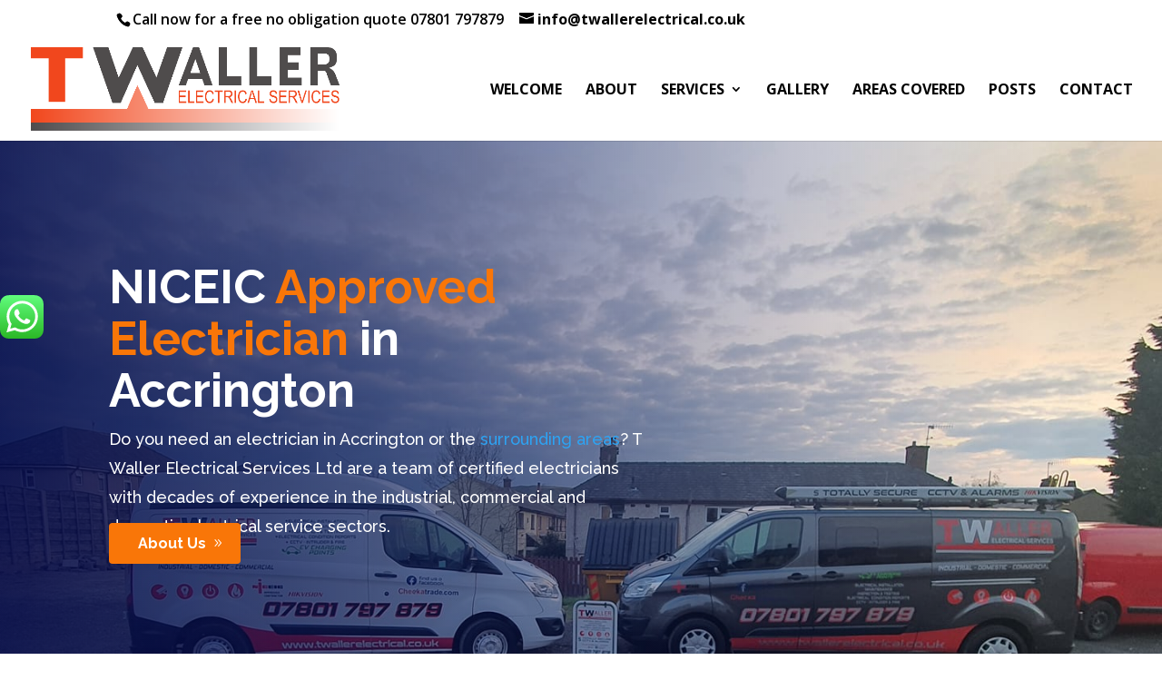

--- FILE ---
content_type: text/css
request_url: https://www.twallerelectrical.co.uk/wp-content/et-cache/565/et-core-unified-deferred-565.min.css?ver=1766785858
body_size: 913
content:
.et_pb_text_4 h2,.et_pb_text_14 h2{font-family:'Raleway',Helvetica,Arial,Lucida,sans-serif}.et_pb_text_4 h3,.et_pb_text_14 h3{font-family:'Raleway',Helvetica,Arial,Lucida,sans-serif;font-weight:700;text-transform:uppercase;font-size:38px;color:#161a4a!important}.et_pb_divider_0,.et_pb_divider_1,.et_pb_divider_2{height:0px;max-width:19%}.et_pb_divider_0:before,.et_pb_divider_1:before,.et_pb_divider_2:before{border-top-color:#1e99ef;border-top-width:4px}.et_pb_text_5.et_pb_text,.et_pb_text_15.et_pb_text{color:#000000!important}.et_pb_text_5{line-height:2em;font-family:'Raleway',Helvetica,Arial,Lucida,sans-serif;font-weight:300;font-size:17px;line-height:2em}.et_pb_text_5 h2,.et_pb_text_15 h2{font-family:'Raleway',Helvetica,Arial,Lucida,sans-serif;font-weight:700;text-transform:uppercase;color:#161a4a!important}.et_pb_text_6.et_pb_text,.et_pb_text_7.et_pb_text,.et_pb_text_8.et_pb_text,.et_pb_text_9.et_pb_text,.et_pb_text_10.et_pb_text,.et_pb_text_11.et_pb_text,.et_pb_text_13.et_pb_text{color:#ffffff!important}.et_pb_text_6,.et_pb_text_7,.et_pb_text_8,.et_pb_text_9,.et_pb_text_10,.et_pb_text_11{font-weight:700;font-size:22px;background-color:rgba(30,155,241,0.86);padding-top:15px!important;padding-right:10px!important;padding-bottom:15px!important;padding-left:20px!important}.et_pb_row_5.et_pb_row{padding-top:0px!important;padding-right:0px!important;padding-bottom:27px!important;padding-left:0px!important;padding-top:0;padding-right:0px;padding-bottom:27px;padding-left:0px}div.et_pb_section.et_pb_section_4{background-image:url(https://www.twallerelectrical.co.uk/wp-content/uploads/2019/09/electrician-banner.jpg)!important}.et_pb_section_4.et_pb_section{padding-top:0px;padding-right:0px;padding-bottom:0px;padding-left:0px}.et_pb_row_6,.et_pb_row_7{background-image:linear-gradient(90deg,rgba(5,11,73,0.63) 0%,rgba(5,11,73,0.87) 89%)}.et_pb_row_6.et_pb_row{padding-top:82px!important;padding-right:0px!important;padding-bottom:0px!important;padding-left:0px!important;padding-top:82px;padding-right:0px;padding-bottom:0;padding-left:0px}.et_pb_text_12.et_pb_text{color:#FFFFFF!important}.et_pb_text_12{line-height:1.8em;font-family:'Raleway',Helvetica,Arial,Lucida,sans-serif;font-size:18px;line-height:1.8em;padding-bottom:19px!important}.et_pb_text_12 h1{font-family:'Raleway',Helvetica,Arial,Lucida,sans-serif;font-weight:700;font-size:52px;color:#FFFFFF!important;line-height:1.1em}.et_pb_text_12 h2{font-family:'Raleway',Helvetica,Arial,Lucida,sans-serif;font-weight:700;font-size:33px;color:#FFFFFF!important}.et_pb_text_13{line-height:1.8em;font-family:'Raleway',Helvetica,Arial,Lucida,sans-serif;font-size:18px;line-height:1.8em;padding-top:20px!important;padding-right:50px!important;padding-bottom:10px!important;padding-left:120px!important}.et_pb_text_13 h1{font-family:'Raleway',Helvetica,Arial,Lucida,sans-serif;font-weight:700;font-size:52px;color:#ffffff!important;line-height:1.1em}.et_pb_text_13 h2{font-family:'Raleway',Helvetica,Arial,Lucida,sans-serif;font-weight:700;font-size:33px;color:#ffffff!important}.et_pb_row_7.et_pb_row{padding-top:74px!important;padding-right:48px!important;padding-bottom:133px!important;padding-left:48px!important;padding-top:74px;padding-right:48px;padding-bottom:133px;padding-left:48px}.et_pb_blurb_0.et_pb_blurb .et_pb_module_header,.et_pb_blurb_0.et_pb_blurb .et_pb_module_header a,.et_pb_blurb_1.et_pb_blurb .et_pb_module_header,.et_pb_blurb_1.et_pb_blurb .et_pb_module_header a,.et_pb_blurb_2.et_pb_blurb .et_pb_module_header,.et_pb_blurb_2.et_pb_blurb .et_pb_module_header a,.et_pb_blurb_3.et_pb_blurb .et_pb_module_header,.et_pb_blurb_3.et_pb_blurb .et_pb_module_header a,.et_pb_blurb_4.et_pb_blurb .et_pb_module_header,.et_pb_blurb_4.et_pb_blurb .et_pb_module_header a,.et_pb_blurb_5.et_pb_blurb .et_pb_module_header,.et_pb_blurb_5.et_pb_blurb .et_pb_module_header a{font-family:'Raleway',Helvetica,Arial,Lucida,sans-serif;font-size:31px;color:#ffffff!important;text-align:left}.et_pb_blurb_0.et_pb_blurb p,.et_pb_blurb_1.et_pb_blurb p,.et_pb_blurb_2.et_pb_blurb p{line-height:1.8em}.et_pb_blurb_0.et_pb_blurb{font-family:'Raleway',Helvetica,Arial,Lucida,sans-serif;font-size:16px;color:#ffffff!important;line-height:1.8em}.et_pb_blurb_1.et_pb_blurb,.et_pb_blurb_2.et_pb_blurb{font-family:'Raleway',Helvetica,Arial,Lucida,sans-serif;font-size:16px;color:#ffffff!important;line-height:1.8em;padding-top:10px!important}.et_pb_blurb_3.et_pb_blurb p,.et_pb_blurb_4.et_pb_blurb p,.et_pb_blurb_5.et_pb_blurb p{line-height:2em}.et_pb_blurb_3.et_pb_blurb{font-family:'Raleway',Helvetica,Arial,Lucida,sans-serif;font-size:16px;color:#ffffff!important;line-height:2em}.et_pb_blurb_4.et_pb_blurb,.et_pb_blurb_5.et_pb_blurb{font-family:'Raleway',Helvetica,Arial,Lucida,sans-serif;font-size:16px;color:#ffffff!important;line-height:2em;padding-top:10px!important}.et_pb_section_5.et_pb_section{padding-top:54px;padding-right:0px;padding-bottom:54px;padding-left:2px}.et_pb_text_14{padding-bottom:0px!important;margin-bottom:10px!important}.et_pb_text_15{line-height:2em;font-family:'Raleway',Helvetica,Arial,Lucida,sans-serif;font-weight:300;line-height:2em}.et_pb_column_6{background-image:url(https://www.twallerelectrical.co.uk/wp-content/uploads/2019/09/commercial-electrical-work.jpg);padding-top:180px}.et_pb_column_7{background-image:url(https://www.twallerelectrical.co.uk/wp-content/uploads/2020/01/cctv-camera-banner.jpg);padding-top:180px}.et_pb_column_8{background-image:url(https://www.twallerelectrical.co.uk/wp-content/uploads/2019/09/electrical-inspections.jpg);padding-top:180px}.et_pb_column_9{background-image:url(https://www.twallerelectrical.co.uk/wp-content/uploads/2019/09/electrical-rewiring.jpg);padding-top:180px}.et_pb_column_10{background-image:url(https://www.twallerelectrical.co.uk/wp-content/uploads/2019/09/consumer-units.jpg);padding-top:180px}.et_pb_column_11{background-image:url(https://www.twallerelectrical.co.uk/wp-content/uploads/2019/09/eicr-certificate.jpg);padding-top:180px}.et_pb_divider_0.et_pb_module,.et_pb_divider_1.et_pb_module,.et_pb_divider_2.et_pb_module{margin-left:auto!important;margin-right:auto!important}@media only screen and (min-width:981px){.et_pb_row_3,body #page-container .et-db #et-boc .et-l .et_pb_row_3.et_pb_row,body.et_pb_pagebuilder_layout.single #page-container #et-boc .et-l .et_pb_row_3.et_pb_row,body.et_pb_pagebuilder_layout.single.et_full_width_page #page-container #et-boc .et-l .et_pb_row_3.et_pb_row,.et_pb_row_4,body #page-container .et-db #et-boc .et-l .et_pb_row_4.et_pb_row,body.et_pb_pagebuilder_layout.single #page-container #et-boc .et-l .et_pb_row_4.et_pb_row,body.et_pb_pagebuilder_layout.single.et_full_width_page #page-container #et-boc .et-l .et_pb_row_4.et_pb_row,.et_pb_row_5,body #page-container .et-db #et-boc .et-l .et_pb_row_5.et_pb_row,body.et_pb_pagebuilder_layout.single #page-container #et-boc .et-l .et_pb_row_5.et_pb_row,body.et_pb_pagebuilder_layout.single.et_full_width_page #page-container #et-boc .et-l .et_pb_row_5.et_pb_row,.et_pb_row_8,body #page-container .et-db #et-boc .et-l .et_pb_row_8.et_pb_row,body.et_pb_pagebuilder_layout.single #page-container #et-boc .et-l .et_pb_row_8.et_pb_row,body.et_pb_pagebuilder_layout.single.et_full_width_page #page-container #et-boc .et-l .et_pb_row_8.et_pb_row{width:89%;max-width:89%}.et_pb_row_6,body #page-container .et-db #et-boc .et-l .et_pb_row_6.et_pb_row,body.et_pb_pagebuilder_layout.single #page-container #et-boc .et-l .et_pb_row_6.et_pb_row,body.et_pb_pagebuilder_layout.single.et_full_width_page #page-container #et-boc .et-l .et_pb_row_6.et_pb_row,.et_pb_row_7,body #page-container .et-db #et-boc .et-l .et_pb_row_7.et_pb_row,body.et_pb_pagebuilder_layout.single #page-container #et-boc .et-l .et_pb_row_7.et_pb_row,body.et_pb_pagebuilder_layout.single.et_full_width_page #page-container #et-boc .et-l .et_pb_row_7.et_pb_row{width:100%;max-width:100%}}@media only screen and (max-width:980px){.et_pb_row_3,body #page-container .et-db #et-boc .et-l .et_pb_row_3.et_pb_row,body.et_pb_pagebuilder_layout.single #page-container #et-boc .et-l .et_pb_row_3.et_pb_row,body.et_pb_pagebuilder_layout.single.et_full_width_page #page-container #et-boc .et-l .et_pb_row_3.et_pb_row,.et_pb_row_4,body #page-container .et-db #et-boc .et-l .et_pb_row_4.et_pb_row,body.et_pb_pagebuilder_layout.single #page-container #et-boc .et-l .et_pb_row_4.et_pb_row,body.et_pb_pagebuilder_layout.single.et_full_width_page #page-container #et-boc .et-l .et_pb_row_4.et_pb_row,.et_pb_row_5,body #page-container .et-db #et-boc .et-l .et_pb_row_5.et_pb_row,body.et_pb_pagebuilder_layout.single #page-container #et-boc .et-l .et_pb_row_5.et_pb_row,body.et_pb_pagebuilder_layout.single.et_full_width_page #page-container #et-boc .et-l .et_pb_row_5.et_pb_row,.et_pb_row_8,body #page-container .et-db #et-boc .et-l .et_pb_row_8.et_pb_row,body.et_pb_pagebuilder_layout.single #page-container #et-boc .et-l .et_pb_row_8.et_pb_row,body.et_pb_pagebuilder_layout.single.et_full_width_page #page-container #et-boc .et-l .et_pb_row_8.et_pb_row{width:80%;max-width:80%}.et_pb_text_4 h3{font-size:25px}.et_pb_row_6,body #page-container .et-db #et-boc .et-l .et_pb_row_6.et_pb_row,body.et_pb_pagebuilder_layout.single #page-container #et-boc .et-l .et_pb_row_6.et_pb_row,body.et_pb_pagebuilder_layout.single.et_full_width_page #page-container #et-boc .et-l .et_pb_row_6.et_pb_row,.et_pb_row_7,body #page-container .et-db #et-boc .et-l .et_pb_row_7.et_pb_row,body.et_pb_pagebuilder_layout.single #page-container #et-boc .et-l .et_pb_row_7.et_pb_row,body.et_pb_pagebuilder_layout.single.et_full_width_page #page-container #et-boc .et-l .et_pb_row_7.et_pb_row{width:100%;max-width:100%}.et_pb_text_12,.et_pb_text_13{padding-top:20px!important;padding-right:50px!important;padding-left:50px!important}.et_pb_text_14 h3{font-size:21px}}